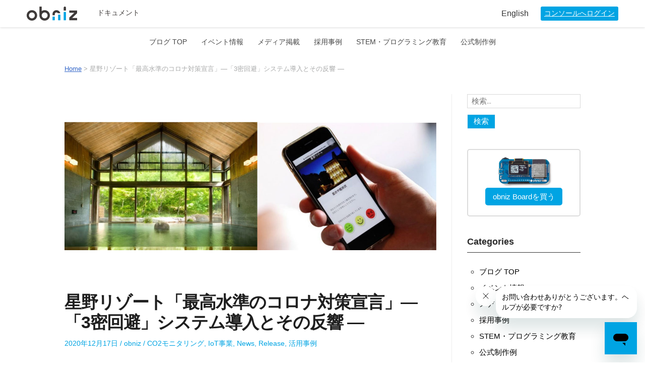

--- FILE ---
content_type: text/css
request_url: https://blog.obniz.com/wp-content/themes/blogfeedly-child/css/common.css
body_size: 2132
content:
html {
  font-size: 62.5%;
}
body {
  font-size: 1.6rem;
}
#main p,
#main ul,
#main ol {
  line-height: 1.9;
}
.fixed-top {
  position: fixed;
  top: 0;
  right: 0;
  left: 0;
  z-index: 1030;
}
a.more-link {
  background: #00A4E3;
}
.entry-header {
  margin-bottom: 3em;
}
.entry-content > h2 {
  margin-top: 2em;
  margin-bottom: 1em;
  border-bottom: 1px solid #999;
  padding-bottom: 0.5em;
}
.entry-content > h3 {
  margin-bottom: 1em;
}
.entry-content h4.border-left {
  border-left: 3px solid #00497a;
  padding-left: 12px;
}
blockquote {
  border-left: 3px solid #333;
  color: #666;
  font-size: 1.6rem;
  font-style: italic;
  line-height: 1.4;
  margin: 0 0 24px;
  padding-left: 24px;
}
pre {
  background: #f1f1f1;
  font-family: 'montserrat', "Yu Gothic Medium", "游ゴシック Medium", YuGothic, "游ゴシック体", "ヒラギノ角ゴ Pro W3", "メイリオ", sans-serif;
  line-height: 1.8;
  font-size: 15px;
}
@media screen and (max-width: 600px) {
  .wp-block-media-text .wp-block-media-text__content {
    padding: 0;
    padding-top: 20px;
  }
}
/*case*/
.site-content .inner-voice {
  max-width: 1024px;
  margin: 0 auto;
}
.tpl-voice h1,
.tpl-voice h2,
.tpl-voice p {
  line-height: 1.6;
}
.tpl-voice h2 {
  color: #00497A;
  border-bottom: none;
}
.tpl-voice .bg-gray {
  background: #f1f1f1;
  padding: 40px;
}
.tpl-voice .wp-block-table table {
  margin-bottom: 0;
}
.tpl-voice .entry-content > figure {
  margin: 80px 0;
}
.tpl-voice .wp-block-image figcaption {
  text-align: left;
  font-style: normal;
  font-size: 15px;
}
.tpl-voice .company-prof,
.tpl-voice .entry-content h2,
.tpl-voice .entry-content h3,
.tpl-voice .entry-content h4,
.tpl-voice .entry-content p,
.tpl-voice .entry-content ul,
.tpl-voice .entry-content table,
.tpl-voice .entry-content ol,
.tpl-voice .entry-content .wp-block-columns {
  max-width: 820px;
  margin: 0 auto 30px;
}
.tpl-voice .entry-content ul {
  padding-left: 60px;
}
.tpl-voice .entry-content .container-lg {
  max-width: 940px;
  margin: 40px auto 60px;
}
.tpl-voice .entry-content ul.blocks-gallery-grid {
  max-width: 1024px;
}
.tpl-voice .entry-content .container-wrap {
  max-width: 860px;
  margin: 0 auto;
}
.tpl-voice .entry-content h2 {
  margin: 60px auto 30px;
}
.tpl-voice .entry-title {
  text-align: center;
}
.tpl-voice .entry-content .p-question {
  margin-bottom: 40px;
}
.tpl-voice .company-prof {
  margin: 20px auto 60px;
}
.tpl-voice .company-prof img {
  max-height: 320px;
  width: 100%;
  vertical-align: middle;
  object-fit: cover;
}
.tpl-voice.prof-inner {
  font-size: 90%;
  color: #666;
}
.tpl-voice .entry-meta {
  display: none;
}
.tpl-voice .company-name {
  text-align: center;
  font-weight: bold;
  font-size: 20px;
}
.tpl-voice .wp-block-jetpack-slideshow .wp-block-jetpack-slideshow_button-prev,
.tpl-voice .wp-block-jetpack-slideshow .wp-block-jetpack-slideshow_button-next {
  background-size: 18px;
  height: 24px;
  margin: 0;
  width: 24px;
}
.tpl-voice .mb-60 {
  margin-bottom: 60px;
}
@media only screen and (max-width: 750px) {
  .tpl-voice .entry-title:before {
    top: -30px;
    font-size: 80px;
  }
  .tpl-voice .entry-title:after {
    bottom: -80px;
    font-size: 80px;
  }
  .tpl-voice .company-name {
    text-align: left;
    font-size: 18px;
  }
}
/*shortcode*/
.link-card {
  display: block;
  margin: 40px auto;
  max-width: 360px;
  text-align: center;
  border: 2px solid #dcdcdc;
  border-radius: 5px;
  padding: 10px;
  box-sizing: border-box;
  cursor: pointer;
  text-decoration: none;
  color: #3e3a39;
}
.link-card:hover {
  color: #3e3a39;
}
.link-card img {
  width: 100%;
}
.link-card .btn {
  display: inline-block;
  padding: 5px 15px;
  background-color: #f1f1f1;
  border-radius: 5px;
  margin-bottom: 10px;
}
.link-card:hover img {
  opacity: 0.7;
}
.link-card .btn-primary {
  background-color: #00A4E3;
  color: #fff;
}
.link-card .lead {
  display: block;
  font-size: 20px;
  font-weight: bold;
}
.link-card img.board {
  width: 70%;
}
.cta_widget {
  text-align: center;
  margin-bottom: 40px;
}
.cta_widget h2 {
  font-size: 20px;
  letter-spacing: 0;
}
.cta-card {
  display: inline-block;
  margin: 20px;
  max-width: 300px;
  text-align: center;
  border-radius: 5px;
  padding: 10px;
  box-sizing: border-box;
  cursor: pointer;
  text-decoration: none;
  color: #3e3a39;
  /*border: none;
	box-shadow: 0 1px 5px 2px rgba(0,0,0,0.1);*/
}
.cta-card .btn {
  line-height: 1.2;
  width: 80%;
}
.cta-card .small {
  font-size: 12px;
}
.cta-card h5 {
  font-size: 24px;
}
.cta-card .btn-shadow {
  box-shadow: 0 2px 0 0 rgba(0, 102, 153, 0.8);
}
.cta-card:hover .btn-shadow {
  transform: translateY(2px);
  box-shadow: none;
}
.site-navigation .menu-wrap {
  padding-bottom: 0;
}
.site-navigation li {
  padding-bottom: 10px;
  margin-top: 10px;
}
#ez-toc-container {
  background: #f6f6f6;
  border: none;
  padding: 20px;
  box-shadow: 0 3px 5px rgba(0, 0, 0, 0.1);
}
a.ez-toc-pull-right.ez-toc-btn.ez-toc-btn-xs.ez-toc-btn-default.ez-toc-toggle {
  border: none;
  box-shadow: none;
  border-radius: 50%;
  padding: 1em;
  margin-left: 50px;
}
#ez-toc-container ul.ez-toc-list {
  margin-left: 1em;
}
iframe .wp-embed-footer {
  display: none !important;
}
iframe.wp-embedded-content {
  width: 100%;
}
/* キャプション中央ぞろえ 20200713栗野追加 */
figcaption {
  text-align: center;
}
.tpl-voice .entry-content .wpcf7 form {
  max-width: 860px;
  margin: 0 auto;
  padding: 20px 0;
}
.tpl-voice .entry-content .wpcf7 form p {
  margin: 0 auto 14px;
  max-width: 400px;
}
.tpl-voice .entry-content .wpcf7 form select,
.tpl-voice .entry-content .wpcf7 form input,
.tpl-voice .entry-content .wpcf7 form textarea {
  width: 100%;
}
.tpl-voice .entry-content .wpcf7 form input[type="submit"] {
  border: none;
  border-radius: 3px;
}
/* Header
------------------------*/
.site-header {
  padding: 0;
  text-align: left;
  box-shadow: 0 0 0.5rem 0 rgba(0, 0, 0, 0.2);
}
.navbar .navbar-brand {
  height: 28px;
  display: inline-block;
  margin-right: 1.5rem;
  padding: 0;
}
.container-col {
  margin: 0 auto;
}
.container-col-lg {
  max-width: 1200px;
  width: calc(100% * 11/12);
}
.gotoobniz {
  display: block;
  margin-left: 1em;
  background-color: #00a4e3;
  border-radius: 3px;
  color: #fff;
  padding: 0.2em 0.5em;
}
.custom-logo-link img {
  height: auto;
  width: 80px;
  margin-bottom: 0;
  margin-right: 1.5rem;
}
.btn_box ul.bogo-language-switcher,
.btn_box p {
  margin-bottom: 0;
}
.navbar-nav {
  display: -ms-flexbox;
  display: flex;
  -ms-flex-direction: column;
  flex-direction: column;
  padding-left: 0;
  margin-bottom: 0;
  list-style: none;
}
.navbar-nav li a {
  color: #3e3a39;
  display: block;
  border-bottom: 2px solid #ffffff;
  text-decoration: none;
}
.navbar-nav li a:hover {
  color: #00a4e3;
  border-bottom: 2px solid #00a4e3;
}
.navbar-nav .nav-link {
  padding: 1rem;
  margin: 0 0.25rem 0 0;
}
.navbar-collapse {
  -ms-flex-preferred-size: 100%;
  flex-basis: 100%;
  -ms-flex-positive: 1;
  flex-grow: 1;
  -ms-flex-align: center;
  align-items: center;
}
.btn_box {
  padding: 1rem 0;
}
#Navbar a {
  font-size: 0.85em;
}
.navbar {
  position: relative;
  display: -ms-flexbox;
  display: flex;
  -ms-flex-wrap: wrap;
  flex-wrap: wrap;
  -ms-flex-align: center;
  align-items: center;
  -ms-flex-pack: justify;
  justify-content: space-between;
  padding: 0 1rem;
}
.navbar-expand-xl .navbar-collapse {
  display: -ms-flexbox !important;
  display: flex !important;
  -ms-flex-preferred-size: auto;
  flex-basis: auto;
  justify-content: flex-end;
}
@media only screen and (min-width: 1024px) {
  .custom-logo-link img {
    height: auto;
    width: 100px;
  }
  .navbar-expand-xl {
    -ms-flex-flow: row nowrap;
    flex-flow: row nowrap;
    -ms-flex-pack: start;
    justify-content: flex-start;
  }
  .navbar-expand-xl .navbar-nav {
    -ms-flex-direction: row;
    flex-direction: row;
  }
  .navbar-expand-xl .navbar-collapse {
    justify-content: space-between;
  }
  .navbar-expand-xl .navbar-nav .nav-link {
    padding: 1.5rem 1rem;
  }
  .bogo-language-switcher {
    margin-right: 1rem;
  }
  .site-navigation {
    padding-top: 60px;
    border-top: none;
  }
}
@media only screen and (max-width: 1023.98px) {
  .navbar-nav {
    display: none;
  }
  .site-navigation {
    margin-top: 50px;
  }
}
.wp-block-embed__wrapper {
  position: relative;
  width: 100%;
  height: 0;
  padding-top: 56.25%;
}
.wp-block-embed__wrapper iframe {
  position: absolute;
  top: 0;
  left: 0;
  width: 100% !important;
  height: 100% !important;
}
